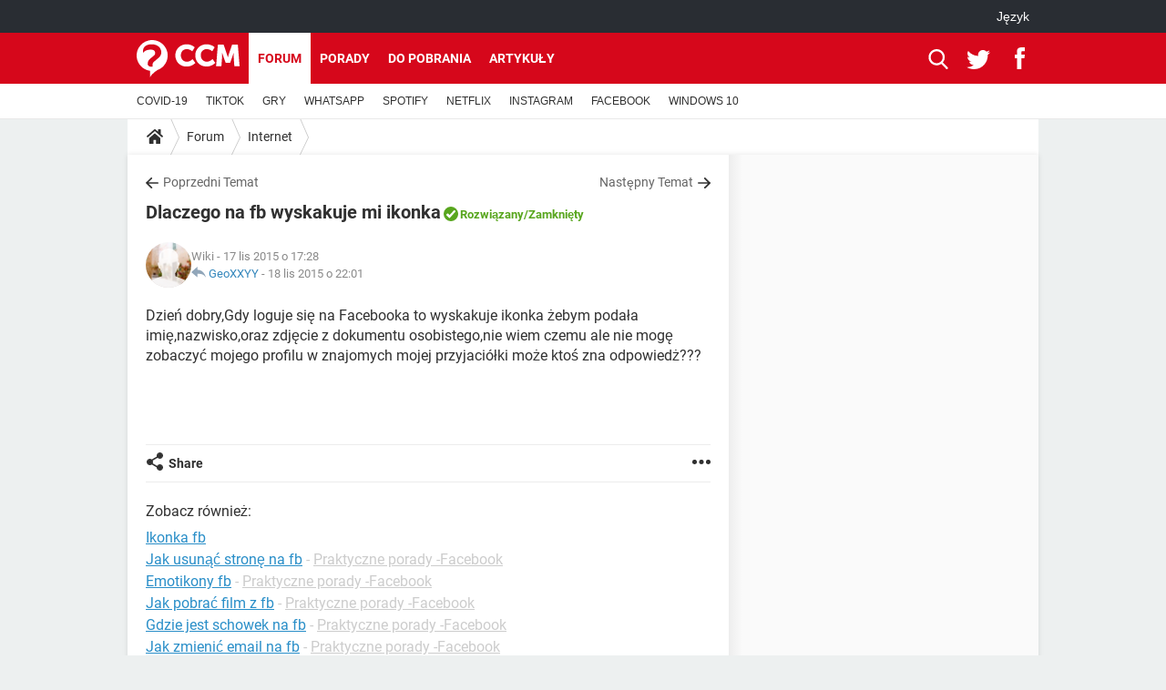

--- FILE ---
content_type: text/html; charset=UTF-8
request_url: https://pl.ccm.net/forum/affich-13837-dlaczego-na-fb-wyskakuje-mi-ikonka
body_size: 17470
content:

<!--Akamai-ESI:PAGE:setreftime=1768948194/--><!DOCTYPE html>
<!--[if IE 8 ]> <html lang="pl" dir="ltr" class="no-js ie8 lt-ie9 oldie"> <![endif]-->
<!--[if IE 9 ]> <html lang="pl" dir="ltr" class="no-js ie9"> <![endif]-->
<!--[if gt IE 9]><!--> <html lang="pl" dir="ltr"> <!--<![endif]-->

<head prefix="og: http://ogp.me/ns# fb: http://ogp.me/ns/fb#">
    <meta charset="utf-8">
    <meta http-equiv="X-UA-Compatible" content="IE=edge,chrome=1">
    <meta name="viewport" content="width=device-width, initial-scale=1.0" />

    <style>
        :root {
            --for-color-primary: #D6071B;
            --for-color-primary--lighten: #f7192e;
            --for-color-primary--darken: #a50515;
        }
    </style>
    
    <title>Dlaczego na fb wyskakuje mi ikonka [Rozwi&#261;zany] - Internet</title>

<script>
    var dataLayer = [{"appConfig":{"subContainers":["GTM-PFM9M3R"]},"tagName1":"post-avec-ds-simili","site":"pl.ccm.net","environnement":"production","pageType/screenType":"classique","sessionType":"nonConnectee","userStatus":"Anonyme","forumTheme":"Internet","QuestionRepondue":"oui","QuestionResolue":"oui","NbReponses":2,"idArticle":13837,"idAuthor":0,"DateFinDiscussion":"18-11-2015","DateDebutDiscussion":"17-11-2015","level1":"forum","level2":"Internet","application":"forum","pageCategory":"Sujet Forum","theme":"Internet","country":"US","asnum":"16509"}];

            !function(e){"use strict";var t,n,o,r=function(){},s=Object.getOwnPropertyNames(window.console).reduce((function(e,t){return"function"==typeof console[t]&&(e[t]=r),e}),{}),a=function(){return s},i=e.console;if("object"==typeof e.JSON&&"function"==typeof e.JSON.parse&&"object"==typeof e.console&&"function"==typeof Object.keys){var c={available:["others.catch","others.show"],broadcasted:[]},u={available:["others.catch","others.show"]},d=(t=/^\s+(.*)\s+$/g,n=function(e){return Math.pow(9,e)},o=function(e){return parseInt((e.charCodeAt()<<9)%242)},{get:function(e){e=e.replace(t,"$1");for(var r=[0,0,0],s=0,a=0;s<e.length;s++)a=parseInt(s/r.length),r[s%3]+=parseInt(o(e[s])/n(a));for(s=0;s<r.length;s++)r[s]>255&&(r[s]=255);return r},toRGB:function(e){return"rgb("+e.join(",")+")"},visible:function(e){return e[0]>220||e[1]>220||e[2]>220?[0,0,0]:[255,255,255]}});e.getConsole=function(e){if("string"!=typeof e)throw"getConsole need a tag name (string)";var t=e.split(".");if(function(e){var t,n=e.split(".")[0];-1===c.available.indexOf(n)&&(c.available.push(n),(t=document.createEvent("CustomEvent")).initCustomEvent("getConsole.tag.available",0,0,n),document.dispatchEvent(t)),-1===u.available.indexOf(e)&&(u.available.push(e),(t=document.createEvent("CustomEvent")).initCustomEvent("getConsole.fulltag.available",0,0,n),document.dispatchEvent(t))}(e=t[0]),-1!==c.broadcasted.indexOf(e)){var n=function(e){var t=[],n=[];return e.forEach((function(e){t.push("%c "+e.name+" "),n.push("background-color:"+e.bgColor+";color:"+e.color+";border-radius:2px;")})),[t.join("")].concat(n)}(t.map((function(e){var t=d.get(e);return{name:e,color:d.toRGB(d.visible(t)),bgColor:d.toRGB(t)}}))),o=["log","warn","error","info","group","groupCollapsed","groupEnd"].reduce(((e,t)=>(e[t]=n.reduce(((e,t)=>e.bind(window.console,t)),window.console[t]),e)),{});return Object.keys(i).forEach((function(e){void 0===o[e]&&(o[e]=i[e])})),o}return a()},e.getConsole.tags=c,c.broadcasted=function(){try{var e=localStorage.getItem("getConsole");e=null===e?[]:JSON.parse(e)}catch(t){e=[]}return e}(),-1!==c.broadcasted.indexOf("others.catch")&&(e.console=e.getConsole("others.show"))}else e.getConsole=a}(window),logger={_buffer:[],log:function(){"use strict";this._buffer.push(arguments)}},function(e){"use strict";var t={domains:["hpphmfubhnbobhfs","bnb{po.betztufn","beoyt","epvcmfdmjdl","hpphmftzoejdbujpo","wjefptufq","s77ofu","ufbet","vosvmznfejb","tnbsubetfswfs","tljnsftpvsdft","{fcftupg","uumce","hpphmfbqjt","wjefpqmb{b","hpphmfbetfswjdft","fggfdujwfnfbtvsf","pvucsbjo","ubcppmb"],classes:"ufyuBe!BeCpy!qvc`411y361!qvc`411y361n!qvc`839y:1!ufyu.be!ufyuBe!Mjhbuvt!ufyu`be!ufyu`bet!ufyu.bet!ufyu.be.mjolt",event:{category:"pbt`mpbefe",action:"gbjm"}},n=e.getConsole("inObs"),o=0,r={},s=function(e,t){return t=t||1,e.split("").map((function(e){return String.fromCharCode(e.charCodeAt()+t)})).join("")},a=[];e.integrityObserver={state:{net:null,dom:null,perf:null},corrupted:0,listen:function(e){this.corrupted?e(this.state):a.push(e)},sendToListeners:function(){a.forEach(function(e){e(this.state)}.bind(this))},reportCorruption:function(){var e=function(){"undefined"!=typeof ga?ga("send",{hitType:"event",eventCategory:s(t.event.category,-1),eventAction:s(t.event.action,-1),nonInteraction:1}):setTimeout(e,100)};e()},reportListCorruption:function(){var e,t=[];for(e in this.state)this.state[e]&&t.push(e);t.length>0&&((new Image).src="https://lists.ccmbg.com/st?t="+encodeURIComponent(t.join(","))+"&d="+window.location.host.split(/\./).slice(0,-1).join("."))},reportChange:function(){this.sendToListeners(),this.reportCorruption()},init:function(){var e=function(e){return function(t){this.state[e]=t,t&&(!this.corrupted&&this.reportChange(),this.corrupted=1)}.bind(this)};!function(e){if("undefined"!=typeof MutationObserver){var n=document.createElement("div"),o=document.getElementsByTagName("html")[0],r={},a={childList:1,attributes:1,characterData:1,subtree:1},i=0,c=new MutationObserver((function(t){t.forEach((function(t){"style"===t.attributeName&&(c.disconnect(),"none"===t.target.style.display&&!e.called&&(e.called=1)&&e.call(r,1))}))})),u=new MutationObserver((function(t){t.forEach((function(t){try{if("childList"===t.type&&"HTML"===t.target.nodeName&&t.addedNodes.length&&"BODY"===t.addedNodes[0].nodeName&&!i){i=1,t.addedNodes[0].appendChild(n);var o=getComputedStyle(n);if(r=t.addedNodes[0],u.disconnect(),/Trident/.test(navigator.userAgent))return void setTimeout((function(){!e.called&&(e.called=1)&&e.call(r,0)}),50);setTimeout((function(){t.addedNodes[0].removeChild(n)}),60),c.disconnect(),e.call(t.addedNodes[0],"none"===o.getPropertyValue("display")||/url\("about:abp/.test(o.getPropertyValue("-moz-binding")))}}catch(e){}}))}));n.className=s(t.classes,-1),n.style.display="block",u.observe(o,a),c.observe(n,a)}else e.call(0,0)}(e.call(this,"dom")),function(e,a){if("undefined"!=typeof MutationObserver&&void 0!==URL.prototype){var i=document.getElementsByTagName("html")[0],c=0,u=new MutationObserver((function(i){i.forEach((function(i){try{var d,l,f,p="",g=new Date,h=function(){};if("childList"===i.type&&i.addedNodes.length&&void 0!==(d=i.addedNodes[0]).src&&("SCRIPT"===(p=d.nodeName)||"IFRAME"===p)){try{l=new URL(d.src),f=l&&l.host?l.host.split(/\./).slice(-2).shift():null}catch(e){}h=i.addedNodes[0].onerror,i.addedNodes[0].onerror=function(){try{n.warn("Missing script",d.src),!c&&f&&-1!==t.domains.indexOf(s(f))&&(new Date).getTime()-g.getTime()<1500&&(n.warn("Integrity violation on ",d.src," not observing anymore !"),u.disconnect(),c=1,e(1)),"function"==typeof h&&h.apply(this,Array.prototype.slice.call(arguments))}catch(e){}},"function"==typeof performance.getEntriesByType&&o<2&&"SCRIPT"===p&&-1!==t.domains.indexOf(s(f))&&(void 0===r[f]||"hpphmfubhnbobhfs"===s(f))&&(r[f]=1,i.addedNodes[0].addEventListener("load",(function(){-1===performance.getEntriesByType("resource").map((function(e){return e.name})).indexOf(d.src)&&2==++o&&(u.disconnect(),a(1))})))}}catch(e){}}))}));u.observe(i,{childList:1,attributes:1,characterData:1,subtree:1})}else e.call(0,0)}(e.call(this,"net"),e.call(this,"perf")),window.addEventListener("load",function(){this.reportListCorruption()}.bind(this))}},"function"==typeof Object.bind&&e.integrityObserver.init()}(window),function(e,t,n,o){"use strict";void 0===e._gtm&&(e._gtm={events:{on:[],ready:[],readyAll:[],trigger:function(e){this._trigger.push(e)},_trigger:[]},versions:{},onReady:[]}),void 0===e._gtm.versions&&(e._gtm.versions={}),e._gtm.versions.staticheader=1,e._gtm.state="loading";var r=dataLayer[0].appConfig,s=["GTM-N4SNZN"],a=r.subContainers||[],i=e.getConsole("GTM").log,c=function(e){if(void 0!==t.dispatchEvent){var n=null;"function"==typeof Event?n=new Event(e):(n=t.createEvent("Event")).initEvent(e,0,0),t.dispatchEvent(n)}},u=function(){u.state++,u.state===s.length&&(e._gtm.state="loaded",c("gtm.loaded"))},d=function(){e._gtm.state="error",c("gtm.error"),l.clearWorkspacesInfo(this)};u.state=0,s=s.concat(a),i("Loading sub containers:",a);var l={infoKey:"ccm_gtm_workspaces",workspacesInfo:{},fetchWorkspacesInfo:function(){try{this.workspacesInfo=this.getInfoFromQuerystring()||this.getInfoFromCookie()||{}}catch(e){console.error("Cannot get workspaces info.",e)}},parseWorkspacesInfo:function(e){for(var t={},n=e.split("|"),o=0;o<n.length;o++){var r=n[o].split("::");3===r.length&&(t[r[0]]={container:r[0],workspace:r[1],auth:r[2]})}return t},removeInfoFromQuerystring:function(){if(""===e.location.search)return"";for(var t=e.location.search.substring(1).split("&"),n=[],o=0;o<t.length;o++){t[o].split("=")[0]!==this.infoKey&&n.push(t[o])}return"?"+n.join("&")},generatePreviewQuery:function(e){try{var t=this.workspacesInfo[e];return t?(i("["+t.container+'] loading custom workspace "'+t.workspace+'"'),dataLayer[0].appConfig.previewWorkspaces=dataLayer[0].appConfig.previewWorkspaces||[],dataLayer[0].appConfig.previewWorkspaces.push(t),"&gtm_auth="+t.auth+"&gtm_preview="+t.workspace+"&gtm_cookies_win=x"):""}catch(t){return console.error('Cannot generate preview query for container "'+e+'"',t),""}},getInfoFromQuerystring:function(){for(var t=(e.location.search||"").substring(1).split("&"),n=0;n<t.length;n++){var o=t[n].split("=");if(decodeURIComponent(o[0])===this.infoKey)return this.parseWorkspacesInfo(decodeURIComponent(o[1]))}return null},getInfoFromCookie:function(){try{var t=e.document.cookie.match("(^|;) ?"+this.infoKey+"=([^;]*)(;|$)");if(t)return this.parseWorkspacesInfo(decodeURIComponent(t[2]))}catch(e){}return null},clearWorkspacesInfo:function(t){try{var n=t.getAttribute("data-id");if(this.workspacesInfo[n]){i('Cannot load container "'+n+'". Clearing cookie and querystring param...');var o=e.location.hostname.split("."),r=o.length;o=r>2&&"br"===o[r-1]&&"com"===o[r-2]?o.slice(-3).join("."):o.slice(-2).join("."),document.cookie=this.infoKey+"=; domain= "+o+"; path=/; expires=Thu, 01 Jan 1970 00:00:01 GMT;";var s=this.removeInfoFromQuerystring();e.location.search=s}}catch(e){console.error("Cannot clear workspaces info.",e)}}};l.fetchWorkspacesInfo();for(var f=0,p=s.length;f<p;++f){e[o]=e[o]||[],e[o].push({"gtm.start":(new Date).getTime(),event:"gtm.js"});var g=l.generatePreviewQuery(s[f]),h=t.getElementsByTagName(n)[0],m=t.createElement(n);m.async=1,m.onload=u,m.onerror=d,m.setAttribute("data-id",s[f]),m.src="https://www.googletagmanager.com/gtm.js?id="+s[f]+g,h.parentNode.insertBefore(m,h)}}(window,document,"script","dataLayer"),OAS_AD_BUFFER=[],OAS_AD=function(){OAS_AD_BUFFER.push(Array.prototype.slice.call(arguments))},function(e){"use strict";function t(t){t instanceof ErrorEvent&&e._gtm.errors.push({message:t.message,stack:t.error?t.error.stack:void 0,name:t.error?t.error.name:void 0,filename:t.filename,line:t.lineno,column:t.colno})}function n(t){t.reason instanceof Error?e._gtm.errors.push({message:t.reason.message,stack:t.reason.stack,name:t.reason.name,promise:1,filename:t.reason.filename,line:t.reason.lineno,column:t.reason.colno}):e._gtm.errors.push({message:t.reason,promise:1})}e._gtm=e._gtm||{},e._gtm.errors=[],e._gtm.errors.types=[],e._gtm.errors.types.push({type:"error",callback:t}),e.addEventListener("error",t),e._gtm.errors.types.push({type:"unhandledrejection",callback:n}),e.addEventListener("unhandledrejection",n)}(window);    

    dataLayer.push({"event":"app.config","appConfig":{"asl":{"sitepage":"\/forum","keywords":["parallaxeinfeed","internet","forum-13837","forum"]}}});
</script>


    <meta name="description" content="Najlepsza odpowiedź: Witaj Twoje konto mogło zostać zablokowane. Tak się dzieje, np, jeśli korzystasz z FB pod fałszywym imieniem i nazwiskiem i np ktoś powiadamia Facebooka, że tak jest, to wtedy z reguły blokują konto, no i trzeba udowodnić, że..." />
    <meta name="theme-color" content="#d51827" />
    <meta name="msapplication-TileColor" content="#d51827" />
    <meta name="msapplication-TileImage" content="https://astatic.ccmbg.com/www.commentcamarche.net_i18n/_skin/favicon/mstile-144x144.png" />
    <meta name="msapplication-config" content="https://astatic.ccmbg.com/www.commentcamarche.net_i18n/_skin/favicon/browserconfig.xml" />
    <meta name="twitter:card" content="summary_large_image" />
    <meta name="twitter:title" content="Dlaczego na fb wyskakuje mi ikonka" />
    <meta name="twitter:image" content="https://astatic.ccmbg.com/www.commentcamarche.net_i18n/_skin/favicon/og-image-1200x630.png" />
    <meta name="referrer" content="always" />
    <meta name="googlebot" content="snippet,archive" />
    <meta name="robots" content="index, follow,max-snippet:-1, max-image-preview:large, max-video-preview:15" />
    <meta property="og:title" content="Dlaczego na fb wyskakuje mi ikonka"/>
    <meta property="og:type" content="website"/>
    <meta property="og:url" content="https://pl.ccm.net/forum/affich-13837-dlaczego-na-fb-wyskakuje-mi-ikonka"/>
    <meta property="og:image" content="https://astatic.ccmbg.com/www.commentcamarche.net_i18n/_skin/favicon/og-image-1200x630.png"/>
    <meta property="twitter:url" content="https://pl.ccm.net/forum/affich-13837-dlaczego-na-fb-wyskakuje-mi-ikonka"/>
    <meta property="og:site_name" content="CCM"/>
    <meta http-equiv="Content-Language" content="pl"/>
    <meta property="atm" content="aHR0cHM6Ly9wbC5jY20ubmV0L2ZvcnVtL2FmZmljaC0xMzgzNy1kbGFjemVnby1uYS1mYi13eXNrYWt1amUtbWktaWtvbmth" />
    <link rel="canonical" href="https://pl.ccm.net/forum/affich-13837-dlaczego-na-fb-wyskakuje-mi-ikonka" />
    
    <link rel="icon" href="https://astatic.ccmbg.com/www.commentcamarche.net_i18n/_skin/favicon/favicon-32x32.png" sizes="32x32" type="image/png" />
    <link rel="icon" href="https://astatic.ccmbg.com/www.commentcamarche.net_i18n/_skin/favicon/favicon-16x16.png" sizes="16x16" type="image/png" />
    <link rel="icon" href="https://astatic.ccmbg.com/www.commentcamarche.net_i18n/_skin/favicon/android-chrome-192x192.png" sizes="192x192" type="image/png" />
    <link rel="apple-touch-icon" href="https://astatic.ccmbg.com/www.commentcamarche.net_i18n/_skin/favicon/apple-touch-icon-57x57.png" sizes="57x57" />
    <link rel="apple-touch-icon" href="https://astatic.ccmbg.com/www.commentcamarche.net_i18n/_skin/favicon/apple-touch-icon-60x60.png" sizes="60x60" />
    <link rel="apple-touch-icon" href="https://astatic.ccmbg.com/www.commentcamarche.net_i18n/_skin/favicon/apple-touch-icon-72x72.png" sizes="72x72" />
    <link rel="apple-touch-icon" href="https://astatic.ccmbg.com/www.commentcamarche.net_i18n/_skin/favicon/apple-touch-icon-76x76.png" sizes="76x76" />
    <link rel="apple-touch-icon" href="https://astatic.ccmbg.com/www.commentcamarche.net_i18n/_skin/favicon/apple-touch-icon-114x114.png" sizes="114x114" />
    <link rel="apple-touch-icon" href="https://astatic.ccmbg.com/www.commentcamarche.net_i18n/_skin/favicon/apple-touch-icon-120x120.png" sizes="120x120" />
    <link rel="apple-touch-icon" href="https://astatic.ccmbg.com/www.commentcamarche.net_i18n/_skin/favicon/apple-touch-icon-144x144.png" sizes="144x144" />
    <link rel="apple-touch-icon" href="https://astatic.ccmbg.com/www.commentcamarche.net_i18n/_skin/favicon/apple-touch-icon-152x152.png" sizes="152x152" />
    <link rel="apple-touch-icon" href="https://astatic.ccmbg.com/www.commentcamarche.net_i18n/_skin/favicon/apple-touch-icon-180x180.png" sizes="180x180" />
    <link rel="preload" href="https://astatic.ccmbg.com/ccmcms_commentcamarche/dist/external/fonts/Roboto-Gfonts-Regular.woff2" crossorigin as="font" />
    <link rel="preload" href="https://astatic.ccmbg.com/ccmcms_commentcamarche/dist/external/fonts/Roboto-Gfonts-Bold.woff2" crossorigin as="font" />
        <link rel="manifest" href="https://astatic.ccmbg.com/www.commentcamarche.net_i18n/_skin/favicon/manifest.json"  />
    <link rel="mask-icon" href="https://astatic.ccmbg.com/www.commentcamarche.net_i18n/_skin/favicon/safari-pinned-tab.svg" color="#d51827" />
    
<link rel="stylesheet" media="all" href="https://astatic.ccmbg.com/www.commentcamarche.net_i18n/dist/app/css/chunks/site_ht_inter.04bf4568b32fe3dbd824.css" /><link rel="stylesheet" media="all" href="https://astatic.ccmbg.com/www.commentcamarche.net_i18n/dist/app/css/chunks/skin_forum.ca3f284e66398a9dd082.css" />

<script type="application/ld+json">{"@context":"https://schema.org","@type":"WebPage","breadcrumb":{"@type":"BreadcrumbList","itemListElement":[{"@type":"ListItem","position":1,"name":"Strona główna","item":"https://pl.ccm.net/"},{"@type":"ListItem","position":2,"name":"Forum","item":"https://pl.ccm.net/forum/"},{"@type":"ListItem","position":3,"name":"Internet","item":"https://pl.ccm.net/forum/internet-7"}]},"name":"Dlaczego na fb wyskakuje mi ikonka [Rozwi&amp;#261;zany] - Internet","url":"https://pl.ccm.net/forum/affich-13837-dlaczego-na-fb-wyskakuje-mi-ikonka"}</script>
    </head>

<body class="flex-layout ">
    <div class="jOverlay overlay"></div>
    <a name="top"></a>
    
    <div id="ctn_x02"><div id="ba_x02" class="ba x02"><script>OAS_AD("x02");</script></div></div>
    <div id="tt" style="display:none">
        <div id="tttop"></div>
        <div id="ttcont"></div>
        <div id="ttbot"></div>
    </div>
    <span class="tooltips" style="display:none" id="ntt"><span id="nttcont"></span><span class="arrowDown"></span></span>

    <div id="oasLayout" class="layout--flexbox">

        <img src="https://akm-static.ccmbg.com/a/aHR0cDovL3BsLmNjbS5uZXQvZm9ydW0vYWZmaWNoLTEzODM3LWRsYWN6ZWdvLW5hLWZiLXd5c2tha3VqZS1taS1pa29ua2E=/alpha.png" style="position: absolute;"><header class="ccm_header--rwd jHeader" data-cookie-prefix="">
    <div class="ccm_header__top">
      <div class="layout">
        <span data-target="jMenuBox" class="jDropBtn jDropMenuBtn ccm_header__click_trigger">
          <span>Menu</span>
          <svg viewBox="0 0 440.307 440.307" class="svg_icon svg_icon--cross">
              <g fill="#fff" class="svg_icon_g">
                  <polygon points="440.307,58.583 381.723,0 220.153,161.57 58.584,0 0,58.583 161.569,220.153 0,381.723 58.584,440.307    220.153,278.736 381.723,440.307 440.307,381.723 278.736,220.153"/>
              </g>
          </svg>
        </span>
          <a href="https://pl.ccm.net/" class="app_logo">
              <img width="113" height="41" class="ccmcss_rwd_header__logo" src="https://astatic.ccmbg.com/www.commentcamarche.net_i18n/_skin/_common/img/logo_ccm.svg?19" alt="CCM">
          </a>
          <nav id="jMainNav" class="ccm_header__nav jDropBox jMenuBox" role="navigation">
            <ul id="mmenu_ul_id">
                <li class="ccm_ico_home">
                <a href="https://pl.ccm.net/">
                    <span>Strona główna</span>
                </a>
                <button class="app_nav__sub--collapse jNavSubCollapse app_nav__sub--collapse--plus">
                    <span></span>
                </button>
                <div class="ccm_submenu">
                    <ul>
                                                    <li>
                                <a href="https://pl.ccm.net/faq/s/youtube">
                                    YOUTUBE                                </a>
                            </li>
                                                    <li>
                                <a href="https://pl.ccm.net/faq/s/tiktok">
                                    TIKTOK                                </a>
                            </li>
                                                    <li>
                                <a href="https://pl.ccm.net/faq/gry-127">
                                    GRY                                </a>
                            </li>
                                                    <li>
                                <a href="https://pl.ccm.net/faq/whatsapp-325">
                                    WHATSAPP                                </a>
                            </li>
                                                    <li>
                                <a href=" https://pl.ccm.net/faq/spotify-347">
                                    SPOTIFY                                </a>
                            </li>
                                                    <li>
                                <a href="https://pl.ccm.net/faq/netflix-357">
                                    NETFLIX                                </a>
                            </li>
                                                    <li>
                                <a href=" https://pl.ccm.net/faq/instagram-322">
                                    INSTAGRAM                                </a>
                            </li>
                                                    <li>
                                <a href="https://pl.ccm.net/faq/facebook-303">
                                    FACEBOOK                                </a>
                            </li>
                                                    <li>
                                <a href="https://pl.ccm.net/faq/windows-10-328">
                                    WINDOWS 10                                </a>
                            </li>
                                            </ul>
                </div>
            </li>
                    <li>
                <a href="/faq/">Porady</a>
                <button class="app_nav__sub--collapse jNavSubCollapse app_nav__sub--collapse--plus">
                    <span></span>
                </button>
                <div class="ccm_submenu">
                    <ul>
                                                    <li>
                                <a href="https://pl.ccm.net/faq/s/PlayStation">
                                    PlayStation                                </a>
                            </li>
                                                    <li>
                                <a href="https://pl.ccm.net/faq/s/tiktok">
                                    TIKTOK                                </a>
                            </li>
                                                    <li>
                                <a href="https://pl.ccm.net/faq/gry-127">
                                    GRY                                </a>
                            </li>
                                                    <li>
                                <a href="https://pl.ccm.net/faq/whatsapp-325">
                                    WHATSAPP                                </a>
                            </li>
                                                    <li>
                                <a href=" https://pl.ccm.net/faq/spotify-347">
                                    SPOTIFY                                </a>
                            </li>
                                                    <li>
                                <a href="https://pl.ccm.net/faq/netflix-357">
                                    NETFLIX                                </a>
                            </li>
                                                    <li>
                                <a href=" https://pl.ccm.net/faq/instagram-322">
                                    INSTAGRAM                                </a>
                            </li>
                                                    <li>
                                <a href="https://pl.ccm.net/faq/facebook-303">
                                    FACEBOOK                                </a>
                            </li>
                                                    <li>
                                <a href="https://pl.ccm.net/faq/windows-10-328">
                                    WINDOWS 10                                </a>
                            </li>
                                            </ul>
                </div>
            </li>
                        <li>
                <a href="/download/">Do pobrania</a>
                <button class="app_nav__sub--collapse jNavSubCollapse app_nav__sub--collapse--plus">
                    <span></span>
                </button>
                <div class="ccm_submenu">
                    <ul>
                                                    <li>
                                <a href="https://pl.ccm.net/download/s/android">
                                    ANDROID                                </a>
                            </li>
                                                    <li>
                                <a href="https://pl.ccm.net/faq/s/tiktok">
                                    TIKTOK                                </a>
                            </li>
                                                    <li>
                                <a href="https://pl.ccm.net/faq/gry-127">
                                    GRY                                </a>
                            </li>
                                                    <li>
                                <a href="https:pl.ccm.net/faq/whatsapp-325">
                                    WHATSAPP                                </a>
                            </li>
                                                    <li>
                                <a href="https://pl.ccm.net/download/s/ios">
                                    IOS                                </a>
                            </li>
                                                    <li>
                                <a href="https://pl.ccm.net/faq/netflix-357">
                                    NETFLIX                                </a>
                            </li>
                                                    <li>
                                <a href=" https://pl.ccm.net/faq/instagram-322">
                                    INSTAGRAM                                </a>
                            </li>
                                                    <li>
                                <a href="https://pl.ccm.net/faq/facebook-303">
                                    FACEBOOK                                </a>
                            </li>
                                                    <li>
                                <a href="https://pl.ccm.net/faq/windows-10-328">
                                    WINDOWS 10                                </a>
                            </li>
                                            </ul>
                </div>
            </li>
                        <li>
                <a href="/forum/">Forum</a>
                <button class="app_nav__sub--collapse jNavSubCollapse app_nav__sub--collapse--plus">
                    <span></span>
                </button>
                <div class="ccm_submenu">
                    <ul>
                                                    <li>
                                <a href="https://pl.ccm.net/faq/s/COVID">
                                    COVID-19                                </a>
                            </li>
                                                    <li>
                                <a href="https://pl.ccm.net/faq/s/tiktok">
                                    TIKTOK                                </a>
                            </li>
                                                    <li>
                                <a href="https://pl.ccm.net/faq/gry-127">
                                    GRY                                </a>
                            </li>
                                                    <li>
                                <a href="https://pl.ccm.net/faq/whatsapp-325">
                                    WHATSAPP                                </a>
                            </li>
                                                    <li>
                                <a href=" https://pl.ccm.net/faq/spotify-347">
                                    SPOTIFY                                </a>
                            </li>
                                                    <li>
                                <a href="https://pl.ccm.net/faq/netflix-357">
                                    NETFLIX                                </a>
                            </li>
                                                    <li>
                                <a href=" https://pl.ccm.net/faq/instagram-322">
                                    INSTAGRAM                                </a>
                            </li>
                                                    <li>
                                <a href="https://pl.ccm.net/faq/facebook-303">
                                    FACEBOOK                                </a>
                            </li>
                                                    <li>
                                <a href="https://pl.ccm.net/faq/windows-10-328">
                                    WINDOWS 10                                </a>
                            </li>
                                            </ul>
                </div>
            </li>
                        <li>
                <a href="/contents/">Artykuły</a>
                <button class="app_nav__sub--collapse jNavSubCollapse app_nav__sub--collapse--plus">
                    <span></span>
                </button>
                <div class="ccm_submenu">
                    <ul>
                                                    <li>
                                <a href="https://pl.ccm.net/faq/s/COVID">
                                    COVID-19                                </a>
                            </li>
                                                    <li>
                                <a href="https://pl.ccm.net/faq/s/tiktok">
                                    TIKTOK                                </a>
                            </li>
                                                    <li>
                                <a href="https://pl.ccm.net/faq/gry-127">
                                    GRY                                </a>
                            </li>
                                                    <li>
                                <a href="https://pl.ccm.net/faq/whatsapp-325">
                                    WHATSAPP                                </a>
                            </li>
                                                    <li>
                                <a href=" https://pl.ccm.net/faq/spotify-347">
                                    SPOTIFY                                </a>
                            </li>
                                                    <li>
                                <a href="https://pl.ccm.net/faq/netflix-357">
                                    NETFLIX                                </a>
                            </li>
                                                    <li>
                                <a href=" https://pl.ccm.net/faq/instagram-322">
                                    INSTAGRAM                                </a>
                            </li>
                                                    <li>
                                <a href="https://pl.ccm.net/faq/facebook-303">
                                    FACEBOOK                                </a>
                            </li>
                                                    <li>
                                <a href="https://pl.ccm.net/faq/windows-10-328">
                                    WINDOWS 10                                </a>
                            </li>
                                            </ul>
                </div>
            </li>
            </ul>
              <p>
                <a href="https://pl.ccm.net/forum/new" class="ico--new btn--size-xl btn--size-full btn--bg-channel" id="create_new_question">Zadaj pytanie</a>
              </p>
          </nav>
          <div class="ccm_header__right">
            <ul>
                <li class="ccm_header__btn_search">
                  <a href="javascript:void(0)" data-target="jSearchBox" class="jDropBtn">
                    <svg viewBox="-281 404.9 32 32" class="svg_icon svg_icon--search"><path class="svg_icon_g" d="M-280 432.1c-1.2 1.1-1.3 2.9-.2 4s2.9 1 4-.2l6.4-7.6c.7-.8 1-1.6 1-2.3 2.1 1.8 4.8 2.9 7.8 2.9 6.6 0 12-5.4 12-12s-5.4-12-12-12-12 5.4-12 12c0 3 1.1 5.7 2.9 7.8-.7 0-1.5.3-2.3 1l-7.6 6.4zm11-15.2c0-4.4 3.6-8 8-8s8 3.6 8 8-3.6 8-8 8-8-3.6-8-8z"></path></svg>
                  </a>
                </li>
            </ul>
        </div>
      </div>

    </div>

    <div class="ccm_header__search jDropBox jSearchBox">
        <form action="https://pl.ccm.net/search/index" method="get" id="jContentSearchForm" role="search">
            <fieldset>
                <legend>Szukaj</legend>
                <input placeholder="Szukaj" name="q" value="" type="search">
                <button type="submit" class="ccm_ico--search"></button>
            </fieldset>
        </form>
        <div class="jDropBoxOverlay ccm_header__overlay"></div>
    </div>

    <div class="ccm_header__login jDropBox jLoginBox">
    <div class="ccm_header__overlay jDropBoxOverlay"></div>
  </div>
</header>

<header role="banner" class="ccm_header">
    <div class="ccm_top_bar">
    <div class="layout">
                    <div role="main" class="layout_main">
                <ul class="ccmNetwork">
                                    <li class="selected" style="visibility:hidden">
                        <a href="/">
                            High-tech                        </a>
                    </li>
                                    </ul>
            </div>
                    <div class="layout_right"><ul class="ccm_top_nav">
    <li id="language" class="ccm_usermenu_language">
        <a href="javascript:void(0);" class="ccm_usermenu_language__btn">J&#281;zyk</a>

        <div class="ccm_box_hover">
            <ul>
                                    <li>
                        <a href="https://de.ccm.net"
                           lang="de">Deutsch</a>
                    </li>
                                    <li>
                        <a href="https://br.ccm.net"
                           lang="pt">Português</a>
                    </li>
                                    <li>
                        <a href="https://id.ccm.net"
                           lang="id">Bahasa Indonesia</a>
                    </li>
                                    <li>
                        <a href="https://it.ccm.net"
                           lang="it">Italiano</a>
                    </li>
                                    <li>
                        <a href="https://ru.ccm.net"
                           lang="ru">Русский</a>
                    </li>
                                    <li>
                        <a href="https://pl.ccm.net"
                           lang="pl">Polski</a>
                    </li>
                                    <li>
                        <a href="https://nl.ccm.net"
                           lang="nl">Nederlands</a>
                    </li>
                                    <li>
                        <a href="https://in.ccm.net"
                           lang="hi">हिंदी</a>
                    </li>
                            </ul>
        </div>
    </li>
</ul>
</div>
    </div>
</div>
    <div class="ccm_middle_bar">
        <div class="layout">
            <div class="ccm_logo_ccm">
                <a href="https://pl.ccm.net/" title="CCM">
                    <img width="113" height="41"
                         src="https://astatic.ccmbg.com/www.commentcamarche.net_i18n/_skin/_common/img/logo_ccm.svg?19"
                         alt="CCM"
                    />
                </a>
            </div>
            <div class="ccm_social_header">
                <a id="jSearchBt" href="javascript:void(0)" class="ccm_ico--search"></a>

                                     <a href="https://www.twitter.com/ccm_polska" target="_blank" rel="noopener noreferrer" class="ccm_ico--twitter ccm_social_header__tw">
                         <img src="https://astatic.ccmbg.com/www.commentcamarche.net_i18n/_skin/_common/img/shim.gif"
                              alt="CCM / Twitter"
                              title="CCM / Twitter"
                              width="1"
                              height="1" />
                     </a>
                
                                    <a href="https://www.facebook.com/pl.ccm.net" target="_blank" rel="noopener noreferrer" class="ccm_ico--facebook ccm_social_header__fb">
                        <img src="https://astatic.ccmbg.com/www.commentcamarche.net_i18n/_skin/_common/img/shim.gif"
                             alt="CCM / Facebook"
                             title="CCM / Facebook"
                             width="1"
                             height="1" />
                    </a>
                
                
                
                <div id="jSearchForm" class="ccm_header_form">
                     <form action="https://pl.ccm.net/search/index"
                           method="get" class="headerFooter" data-inputupdate="true">
                         <fieldset>
                             <legend>Szukaj</legend>
                             <input type="text"
                                    placeholder="Szukaj"
                                    class="ccm_search"
                                    name="q"
                                    id="searchform_input"
                                                              >
                             <input type="hidden" value="0" name="already_focused" id="searchform_focused">
                             <input type="submit" value="OK" class="ccm_submit">
                         </fieldset>
                     </form>
                </div><!-- /ccm_header_form -->
            </div>
            <nav id="ccm_nav" role="navigation">
               <div id="ccm_scroller">
                   <div class="layout_ct">

                       <ul id="mmenu_ul_id">
        <li class="ccm_ico_home">
        <a href="https://pl.ccm.net/">
            <span>Strona g&#322;&oacute;wna</span>
        </a>
        <div class="ccm_submenu">
                    </div>
    </li>
        <li class="selected current">
        <a href="/forum/">Forum        </a>
            </li>
            <li>
        <a href="/faq/">Porady        </a>
            </li>
            <li>
        <a href="/download/">Do pobrania        </a>
            </li>
            <li>
        <a href="/contents/">Artykuły        </a>
            </li>
        </ul>
                    </div>
               </div>
                                  <div class="ccm_submenu" style="display: block">
                       <ul>
                                                          <li><a href="https://pl.ccm.net/faq/s/COVID">COVID-19</a></li>
                                                              <li><a href="https://pl.ccm.net/faq/s/tiktok">TIKTOK</a></li>
                                                              <li><a href="https://pl.ccm.net/faq/gry-127">GRY</a></li>
                                                              <li><a href="https://pl.ccm.net/faq/whatsapp-325">WHATSAPP</a></li>
                                                              <li><a href=" https://pl.ccm.net/faq/spotify-347">SPOTIFY</a></li>
                                                              <li><a href="https://pl.ccm.net/faq/netflix-357">NETFLIX</a></li>
                                                              <li><a href=" https://pl.ccm.net/faq/instagram-322">INSTAGRAM</a></li>
                                                              <li><a href="https://pl.ccm.net/faq/facebook-303">FACEBOOK</a></li>
                                                              <li><a href="https://pl.ccm.net/faq/windows-10-328">WINDOWS 10</a></li>
                                                      </ul>
                   </div>
                          </nav>
       </div>
   </div><!-- /ccm_middle_bar -->
</header>


        
                    <div class="app_layout_header">
                <div class="ccmcss_oas_top" data-adstrad="Reklamy">
                    
    <div id="ctn_top"><div id="ba_top" class="ba top"><script>OAS_AD("Top");</script></div></div>
                </div>

            </div>
        
        <div class="app_layout">

            <section class="app_layout_top">
    <div class="forum_breadcrumb__wrapper" id="jBreadcrumb">
    
    <nav class="cp_breadcrumb">
        <ul class="cp_breadcrumb__list">
                            <li class="cp_breadcrumb__item cp_breadcrumb__item--home">
                                <a href="https://pl.ccm.net/"
                >
                <svg xmlns="http://www.w3.org/2000/svg" viewBox="0 0 18 16" width="18" height="16" class="cp_breadcrumb__ico--home"><path fill="currentColor" d="M8.934 4.398 2.812 9.77a.163.163 0 0 1-.006.034.165.165 0 0 0-.005.034v5.439a.72.72 0 0 0 .202.51.637.637 0 0 0 .48.215H7.57v-4.35h2.726V16h4.089a.636.636 0 0 0 .479-.215.72.72 0 0 0 .202-.51V9.837a.168.168 0 0 0-.01-.068L8.934 4.4Z"/><path fill="currentColor" d="M17.876 7.402 15.43 5.247V.415a.381.381 0 0 0-.1-.273.337.337 0 0 0-.257-.106H12.93a.338.338 0 0 0-.257.106.382.382 0 0 0-.1.273v2.309L9.849.308A1.256 1.256 0 0 0 9 0c-.327 0-.61.103-.848.308L.124 7.402a.351.351 0 0 0-.123.255.4.4 0 0 0 .078.278l.693.876c.06.071.137.115.234.13.09.009.179-.02.268-.082L9 2.025l7.726 6.834c.06.055.138.082.235.082h.033a.375.375 0 0 0 .235-.13l.692-.876a.4.4 0 0 0 .078-.279.352.352 0 0 0-.123-.254Z"/></svg>
                </a>
    
                </li>
                            <li class="cp_breadcrumb__item">
                                <a href="https://pl.ccm.net/forum/"
                >
                Forum
                </a>
    
                </li>
                            <li class="cp_breadcrumb__item">
                                <a href="https://pl.ccm.net/forum/internet-7"
                >
                Internet
                </a>
    
                </li>
                    </ul>
    </nav>

    </div>
</section>
                        
            <div class="app_layout_ct">
                <div class="app_layout_ct__1">
                                        <div class="app_layout_ct__2">
                                                <div role="main" class="app_layout_main">
                            <div id="InfMsgDiv">
    </div>
<div id="ctn_13837">

    <div class=" jStickyHeightContent">
    
    <div id="content_ctn" class="ccm_forum_ctn">
    <div id="topic_question" class="for_topic_wrapper">
                <div class="for_topic" id="quesfullctn">
            <div class="topic_nav">
            <a href="/forum/affich-13836-co-sie-stalo-z-filecrop" class="topic_nav__prev ico--prev" title="co się stało z FileCrop">Poprzedni Temat</a>
                <a href="/forum/affich-13869-odgzytywanie-wiadomosci" class="topic_nav__next ico--next" title="odgzytywanie wiadomości">Następny Temat</a>
    </div>    <header class="for_topic__title solved" id="question">
        <script type="application/ld+json">{"@context":"https:\/\/schema.org","@type":"QAPage","url":"https:\/\/pl.ccm.net\/forum\/affich-13837-dlaczego-na-fb-wyskakuje-mi-ikonka","mainEntity":{"@type":"Question","author":{"@type":"Person","name":"Wiki"},"name":"dlaczego na fb wyskakuje mi ikonka Rozwiązany\/Zamknięty","text":"Dzień dobry,Gdy loguje się na Facebooka to wyskakuje ikonka żebym podała imię,nazwisko,oraz zdjęcie z dokumentu osobistego,nie wiem czemu ale nie mogę zobaczyć mojego profilu  w znajomych mojej przyjaciółki może ktoś zna odpowiedż???\r\n\r\n\r\n\r\nKonfiguracja:&nbsp;Windows XP \/ Chrome 45.0.2454.101","upvoteCount":2,"dateCreated":"2015-11-17T17:28:29+01:00","answerCount":2,"acceptedAnswer":{"@type":"Answer","author":{"@type":"Person","name":"diana_emem"},"dateCreated":"2015-11-17T17:34:04+01:00","text":"Witaj\r\n\r\nTwoje konto mogło zostać zablokowane. Tak się dzieje, np, jeśli korzystasz z FB pod fałszywym imieniem i nazwiskiem i np ktoś powiadamia Facebooka, że tak jest, to wtedy z reguły blokują konto, no i trzeba udowodnić, że Ty to Ty\r\n\r\nTutaj jest dokładnie napisane, kiedy FB blokuje konto i co można zrobić\r\n\r\nhttps:\/\/pl-pl.facebook.com\/help\/185747581553788 \r\n\r\npowodzenia!","url":"https:\/\/pl.ccm.net\/forum\/affich-13837-dlaczego-na-fb-wyskakuje-mi-ikonka#1","upvoteCount":2,"comment":[{"@type":"Comment","author":{"@type":"Person","name":"GeoXXYY","url":"https:\/\/pl.ccm.net\/profile\/user\/GeoXXYY"},"dateCreated":"2015-11-17T17:28:29+01:00","text":"Twoje konto mogło zostać zablokowane, jeśli zbyt często zmieniałeś swoje dane  profilu. Prośba o dowód to raczej standardowa procedura w takich przypadkach.","url":"https:\/\/pl.ccm.net\/forum\/affich-13837-dlaczego-na-fb-wyskakuje-mi-ikonka#3"}]},"suggestedAnswer":[{"@type":"Answer","author":{"@type":"Person","name":"żiżi"},"dateCreated":"2015-11-18T17:58:00+01:00","text":"blokują też, jak ktoś łamie regulamin portalu","url":"https:\/\/pl.ccm.net\/forum\/affich-13837-dlaczego-na-fb-wyskakuje-mi-ikonka#2","upvoteCount":0}]}}</script>        <a name="0"></a>
        <a name="p13837"></a>

        <h1 id="qtitle" >Dlaczego na fb wyskakuje mi ikonka</h1>

                    <span class="topic_status"><a href="https://pl.ccm.net/forum/internet-7/solved">Rozwiązany</a>/Zamknięty</span>
            <div class="topic_tags">

            <ul class="topic_tags__list">
                    </ul>
    
    </div>        <div class="for_topic__infos">
                <span class="for_actions">
            </span>
    <div class="forum_avatar_placeholder">    
    <figure class="ccm_avatar_anon_17 ccm_avatar_figure">
            </figure>
    </div>
            <div class="for_datas">
                                    <span>
                        Wiki                    </span>
                                    -
                            17 lis 2015 o 17:28
                        <br>
                    <span class="ccm_ico--reply" title="Ostatnia odpowiedź: "></span>
                        
<span class="ccm_member">
        
            <span class=" generated-token jTokenGenerator" data-token="L3Byb2ZpbGUvdXNlci9HZW9YWFlZ" >        GeoXXYY
    </span>
        <span class="ccm_member__tooltips">
                    <span class="ccm_member__attr">Posty</span>
            <span class="ccm_member__value">
                
            <span class=" generated-token jTokenGenerator" data-token="L2ZvcnVtL3MvbS9HZW9YWFlZ" >400</span>
                </span>
                            <span class="ccm_member__attr">Data rejestracji</span>
            <span class="ccm_member__value">piątek 25 kwiecień 2014</span>
                            <span class="ccm_member__attr">Status</span>
            <span class="ccm_member__value">Użytkownik</span>
                            <span class="ccm_member__attr">Ostatnio zalogowany</span>
            <span class="ccm_member__value">poniedziałek  2 grudzień 2019</span>
            </span>
</span>
                    -
                    <a href="/forum/affich-13837-dlaczego-na-fb-wyskakuje-mi-ikonka#3" class="for_datas__time">18 lis 2015 o 22:01</a>
                                </div>
        </div>
    </header>
        <div class="jQdispctn for_topic__question typo_content"  style="max-height:245px;overflow:hidden">
        Dzień dobry,Gdy loguje się na Facebooka to wyskakuje ikonka żebym podała imię,nazwisko,oraz zdjęcie z dokumentu osobistego,nie wiem czemu ale nie mogę zobaczyć mojego profilu  w znajomych mojej przyjaciółki może ktoś zna odpowiedż???
<br />
<br />
<br />
<br />            <div style="display: none" class="jQShowMoreWrapper for_topic__question__more">
                <button class="ico--chevron-down btn--border jQShowMoreBtn">
                    Zobacz więcej                </button>
            </div>
                </div>
    <footer class="for_buttons_bar jFooterButtonBar jBreakingNewsTriggerDisplay">
        


<div class="dropdown dropdown--share">
    <button type="button"
            class="ico--share dropdown__btn btn jNoNativeShareFunction"
            data-url="https://pl.ccm.net/forum/affich-13837-dlaczego-na-fb-wyskakuje-mi-ikonka"
            data-title="dlaczego na fb wyskakuje mi ikonka"
            data-text="dlaczego na fb wyskakuje mi ikonka"
    >Share</button>

    <!-- desktop -->
    <ul role="menu" class="dropdown__menu jDropDownSharing" style="display:none;">
        <li>
            <a class="ico--x-twitter" target="_blank"
                href="https://twitter.com/share?url=https://pl.ccm.net/forum/affich-13837-dlaczego-na-fb-wyskakuje-mi-ikonka"
                data-ga-event-click-category="Forum"
                data-ga-event-click-action="Share"
                data-ga-event-click-value="13837"
                data-ga-event-click-label="Twitter">
            </a>
        </li>
        <li>
            <a class="ico--facebook" target="_blank"
                href="https://www.facebook.com/sharer.php?u=https://pl.ccm.net/forum/affich-13837-dlaczego-na-fb-wyskakuje-mi-ikonka"
                data-ga-event-click-category="Forum"
                data-ga-event-click-action="Share"
                data-ga-event-click-value="13837"
                data-ga-event-click-label="Facebook">
            </a>
        </li>
        <li>
            <a class="ico--mail"
                href="mailto:?subject=dlaczego%20na%20fb%20wyskakuje%20mi%20ikonka&body=https%3A%2F%2Fpl.ccm.net%2Fforum%2Faffich-13837-dlaczego-na-fb-wyskakuje-mi-ikonka"
                data-ga-event-click-category="Forum"
                data-ga-event-click-action="Share"
                data-ga-event-click-value="13837"
                data-ga-event-click-label="Mail">
            </a>
        </li>
        <li class="copy-link">
            <button
                class="ico--copy-link copy-link__label jCopyLinkCheckbox"
                data-link="https://pl.ccm.net/forum/affich-13837-dlaczego-na-fb-wyskakuje-mi-ikonka"
                data-shared-label="Copied!"
                data-ga-event-click-category="Forum"
                data-ga-event-click-action="Share"
                data-ga-event-click-value="13837"
                data-ga-event-click-label="Copy">Copy
            </button>
        </li>
    </ul>
</div>
            <div class="dropdown">
                <button type="button" class="ico--more dropdown__btn btn jDropDownContainer"
                        data-ga-event-click-category="Forum"
                        data-ga-event-click-action="Click"
                        data-ga-event-click-label="Click_3marks"></button>
                <ul role="menu" class="dropdown__menu jDropDownElement" style="display: none;">
                    <li><button 
                    data-ga-event-click-category="Forum" 
                    data-ga-event-click-action="Click" 
                    data-ga-event-click-label="Click_signal"
                    title="Zasygnalizuj" data-msgid="13837" class="ico--warning btn jOpenSignalPopup">Zasygnalizuj</button></li>                </ul>
            </div>
            </footer>
    <div id="jTopicMobileActionBarOffsetStart"></div>
    <aside class="topic_mobile-action-bar" id="jTopicMobileActionBar">
        


<div class="dropdown dropdown--share">
    <button type="button"
            class="ico--share dropdown__btn button--empty jNoNativeShareFunction"
            data-url="https://pl.ccm.net/forum/affich-13837-dlaczego-na-fb-wyskakuje-mi-ikonka"
            data-title="dlaczego na fb wyskakuje mi ikonka"
            data-text="dlaczego na fb wyskakuje mi ikonka"
    >Share</button>

    <!-- desktop -->
    <ul role="menu" class="dropdown__menu jDropDownSharing" style="display:none;">
        <li>
            <a class="ico--x-twitter" target="_blank"
                href="https://twitter.com/share?url=https://pl.ccm.net/forum/affich-13837-dlaczego-na-fb-wyskakuje-mi-ikonka"
                data-ga-event-click-category="Forum"
                data-ga-event-click-action="Share"
                data-ga-event-click-value="13837"
                data-ga-event-click-label="Twitter">
            </a>
        </li>
        <li>
            <a class="ico--facebook" target="_blank"
                href="https://www.facebook.com/sharer.php?u=https://pl.ccm.net/forum/affich-13837-dlaczego-na-fb-wyskakuje-mi-ikonka"
                data-ga-event-click-category="Forum"
                data-ga-event-click-action="Share"
                data-ga-event-click-value="13837"
                data-ga-event-click-label="Facebook">
            </a>
        </li>
        <li>
            <a class="ico--mail"
                href="mailto:?subject=dlaczego%20na%20fb%20wyskakuje%20mi%20ikonka&body=https%3A%2F%2Fpl.ccm.net%2Fforum%2Faffich-13837-dlaczego-na-fb-wyskakuje-mi-ikonka"
                data-ga-event-click-category="Forum"
                data-ga-event-click-action="Share"
                data-ga-event-click-value="13837"
                data-ga-event-click-label="Mail">
            </a>
        </li>
        <li class="copy-link">
            <button
                class="ico--copy-link copy-link__label jCopyLinkCheckbox"
                data-link="https://pl.ccm.net/forum/affich-13837-dlaczego-na-fb-wyskakuje-mi-ikonka"
                data-shared-label="Copied!"
                data-ga-event-click-category="Forum"
                data-ga-event-click-action="Share"
                data-ga-event-click-value="13837"
                data-ga-event-click-label="Copy">Copy
            </button>
        </li>
    </ul>
</div>
    </aside>
            </div>
            </div>
    <div id="simili" class="simili_wrapper">
    <a name="simili"></a>
    <div class="hidelast">
        <span class="simili_wrapper__title">Zobacz również: </span>        <ul>
            <li>
                    
            <span class="similiSearch ftBlue ftUnderline generated-token jTokenGenerator" data-token="aHR0cHM6Ly9wbC5jY20ubmV0L3MvSWtvbmthK2ZiP3FsYyNrPTNkMTlhYThmNjliZDk1NGYwZjkzOWE3MTdhNzIyZDk0" >Ikonka fb</span>
    
                            </li>
                            <li>
                       
            <a class="ftUnderline ftBlue" href="https://pl.ccm.net/faq/3897-jak-usunac-strone-z-portalu-facebook" >Jak usunąć stronę na fb</a>
                        <span class="ftGrey3 simili_section"> - <a href="https://pl.ccm.net/faq/facebook-303">Praktyczne porady -Facebook</a> </span>
                </li>
                               <li>
                       
            <a class="ftUnderline ftBlue" href="https://pl.ccm.net/faq/7177-jak-wlaczyc-dodatkowe-emotikony-na-facebooku" >Emotikony fb</a>
                        <span class="ftGrey3 simili_section"> - <a href="https://pl.ccm.net/faq/facebook-303">Praktyczne porady -Facebook</a> </span>
                </li>
                               <li>
                       
            <a class="ftUnderline ftBlue" href="https://pl.ccm.net/faq/4739-jak-pobrac-filmik-z-portalu-facebook" >Jak pobrać film z fb</a>
                        <span class="ftGrey3 simili_section"> - <a href="https://pl.ccm.net/faq/facebook-303">Praktyczne porady -Facebook</a> </span>
                </li>
                               <li>
                       
            <a class="ftUnderline ftBlue" href="https://pl.ccm.net/faq/8883-gdzie-sa-zapisane-linki-na-facebooku" >Gdzie jest schowek na fb</a>
                        <span class="ftGrey3 simili_section"> - <a href="https://pl.ccm.net/faq/facebook-303">Praktyczne porady -Facebook</a> </span>
                </li>
                               <li>
                       
            <a class="ftUnderline ftBlue" href="https://pl.ccm.net/faq/10195-jak-dodac-usunac-lub-zmienic-adres-e-mail-do-konta-facebook" >Jak zmienić email na fb</a>
                        <span class="ftGrey3 simili_section"> - <a href="https://pl.ccm.net/faq/facebook-303">Praktyczne porady -Facebook</a> </span>
                </li>
                       </ul>
    </div>
</div>

    <div id="ctn_infeed"><div id="ba_infeed" class="ba infeed"><script>OAS_AD("Infeed");</script></div></div>
        <a name="replieslist" class="jAddReplies"></a>
        <header class="for_answer_header">
                <h2>2 odpowiedzi</h2>
        </header>
        
    <div id="answers" class="for_answer " >

            <div class="for_answer__item " id="a13839"
        >
        <a name="p13839"></a>
        <a name="1"></a>
        <div class="for_answer__navigation">
                        <a href="#1" class="jGoAnchor" title="Bie&#380;&#261;ca wiadomo&#347;&#263;">Odpowied&#378; 1 / 2</a>
        </div>

        
                            <aside class="for_answer__is--best">
                    <div class="ico--check for_answer__is__label">Najlepsza odpowied&#378;</div>
                    

                </aside>
                    <div id="d13839" class="for_answer__item__ct">
                <header>
        <div class="for_actions">
                    </div>
        <div class="forum_avatar_placeholder">    
    <figure class="ccm_avatar_anon_39 ccm_avatar_figure">
            </figure>
    </div>
        <div class="for_datas">
            <span>diana_emem</span>                    <br>
                    <a href="https://pl.ccm.net/forum/affich-13837-dlaczego-na-fb-wyskakuje-mi-ikonka#1" class="for_datas__time">Zmodyfikowany przez technomix dnia 17/11/2015 o 17:37</a>
                        </div>
    </header>

    <div class="for_answer__content" >
                        <div id="best_answer_notice"></div>
                            <span class="typo_content">

                    Witaj
<br />
<br />Twoje konto mogło zostać zablokowane. Tak się dzieje, np, jeśli korzystasz z FB pod fałszywym imieniem i nazwiskiem i np ktoś powiadamia Facebooka, że tak jest, to wtedy z reguły blokują konto, no i trzeba udowodnić, że Ty to Ty
<br />
<br />Tutaj jest dokładnie napisane, kiedy FB blokuje konto i co można zrobić
<br />
<br /><a href='https://pl-pl.facebook.com/help/185747581553788' target='_blank' rel='noopener noreferrer'>https://pl-pl.facebook.com/help/185747581553788</a> 
<br />
<br />powodzenia!
                </span>
                </div>
            </div>
                            <div class="ccm_answer__pugoo">
                        


    <div class="ccm_pugoo__sponso">
        <ins class="adsbygoogle sfadslot_1"
             style="display:inline-block;"
                
            data-language="pl"
            data-ad-client="pub-3295671961621260"
            data-ad-slot="9304159522"
        >
        </ins>
    </div>
                    </div>
                        <div class="for_answer__comments" id="comments_13839">
                    <div class="for_answer__comment ">
                    
<div id="c13873" class="jCommentItem  ">
                <a name="dernier"></a>
        <a name="p13873"></a>
    <a name="3"></a>
    <div id="d13873">
        
<header>
    <div class="for_actions">
                    </div>
    <a href="#3">
        <div class="forum_avatar_placeholder">    
    <figure class="ccm_avatar_anon_5 ccm_avatar_figure ccm_avatar_figure--subcom">
            </figure>
    </div>

    </a>
    <div class="for_datas">
                
<span class="ccm_member">
        
            <span class=" generated-token jTokenGenerator" data-token="L3Byb2ZpbGUvdXNlci9HZW9YWFlZ" >        GeoXXYY
    </span>
        <span class="ccm_member__tooltips">
                    <span class="ccm_member__attr">Posty</span>
            <span class="ccm_member__value">
                
            <span class=" generated-token jTokenGenerator" data-token="L2ZvcnVtL3MvbS9HZW9YWFlZ" >400</span>
                </span>
                            <span class="ccm_member__attr">Data rejestracji</span>
            <span class="ccm_member__value">piątek 25 kwiecień 2014</span>
                            <span class="ccm_member__attr">Status</span>
            <span class="ccm_member__value">Użytkownik</span>
                            <span class="ccm_member__attr">Ostatnio zalogowany</span>
            <span class="ccm_member__value">poniedziałek  2 grudzień 2019</span>
            </span>
</span>
            
            <span class=" generated-token jTokenGenerator" data-token="L3Byb2ZpbGUvdXNlci9HZW9YWFlZP3RhYj10aGFua3M=" >        <span class="thanks_tag" title="375 użytkowników zagłosowali za odpowiedź od GeoXXYY">375</span>
    </span>
    


    <br>
    <a href="#1" class="for_datas__time">18 lis 2015 o 22:01</a>

    </div>
</header>
<div class="typo_content">

    Twoje konto mogło zostać zablokowane, jeśli zbyt często zmieniałeś swoje dane  profilu. Prośba o dowód to raczej standardowa procedura w takich przypadkach.
    </div>

<footer class="for_buttons_bar jFooterButtonBar">
    

            
    <div class="dropdown">
        <button type="button" class="ico--more dropdown__btn btn jDropDownContainer"></button>
        <ul role="menu" class="dropdown__menu jDropDownElement" style="display: none;">
                            <li><button title="Zasygnalizuj" data-msgid="13873"  class="ico--warning btn jOpenSignalPopup">Zasygnalizuj</button></li>
                    </ul>
    </div>
</footer>
    </div>
    </div>            </div>
        </div>
        <div id="addCommentBest" class="jReplyContainer dontPrint hidden">
    <form action="" method="post">
        <fieldset>
            <input type="hidden" actid="shcmtfrm" />
        </fieldset>
    </form>
    <div id="g13839" class="jForumEditor" style="display:none;"></div>
</div>    </div>
        <div class="for_answer__item " id="a13865"
        >
        <a name="p13865"></a>
        <a name="2"></a>
        <div class="for_answer__navigation">
                        <a href="#2" class="jGoAnchor" title="Bie&#380;&#261;ca wiadomo&#347;&#263;">Odpowied&#378; 2 / 2</a>
        </div>

        
                    <div id="d13865" class="for_answer__item__ct">
                <header>
        <div class="for_actions">
                    </div>
        <div class="forum_avatar_placeholder">    
    <figure class="ccm_avatar_anon_4 ccm_avatar_figure">
            </figure>
    </div>
        <div class="for_datas">
            <span>żiżi</span>                    <br>
                    <a href="https://pl.ccm.net/forum/affich-13837-dlaczego-na-fb-wyskakuje-mi-ikonka#2" class="for_datas__time">18 lis 2015 o 17:58</a>
                        </div>
    </header>

    <div class="for_answer__content" >
                        <span class="typo_content">

                    blokują też, jak ktoś łamie regulamin portalu
                </span>
                </div>
            </div>
                <div class="for_answer__comments" id="comments_13865">
                    </div>
            </div>
        </div>
    <footer class="for_buttons_bar for_buttons_bar--footer jReplyDisplayBtnBar">
    
    
</footer>

<div class="for_similar_themes">
    <h3 class="for_similar_themes__title">Podobne dyskusje</h3>
                                                    <div class="for_similar_themes__item">
                <a
                    href="https://pl.ccm.net/forum/affich-6239-jak-zmienic-nazwisko-na-fb"
                    data-ga-event-click-category="Forum"
                    data-ga-event-click-action="Click"
                    data-ga-event-click-label="Click_Display_topic_same_theme_simili"
                                                                                                        title="Jak zmienić nazwisko na fb"
                                                                                                                                                                                                >
                    <span class="for_similar_themes__subtitle">Jak zmienić nazwisko na FB?</span>
                    <header class="for_similar_themes__header">
                        <div class="forum_avatar_placeholder">    
    <figure class="ccm_avatar_figure">
                <img src="https://img-23.ccm2.net/sVrGARFuj8lEdaSUb34Mxf2l5M8=/330x330/3f063b2b0df24917a030bb9b8a8afa95/auth-avatar/5a2aa05d06a1d" class="jAvatarImage" alt="">
            </figure>
    </div>

                        <div class="for_datas">
                                                                                    <span>smaria</span> - <time>25 lis 2014 o 08:47</time> <br>
                            <span class="ccm_ico--reply"></span>
                                                                                    <span>Karolllla</span> - <time>13 cze 2016 o 13:30</time>
                        </div>
                    </header>
                    <p class="jInsertTopic for_similar_themes__content" id="6239"></p>
                    <footer class="for_similar_themes__footer">
                        <span class="for_similar_themes__link">9 odpowiedzi</span>
                    </footer>
                </a>
            </div>
                                                        <div class="for_similar_themes__item">
                <a
                    href="https://pl.ccm.net/forum/affich-5438-jak-pobrac-film-z-facebooka"
                    data-ga-event-click-category="Forum"
                    data-ga-event-click-action="Click"
                    data-ga-event-click-label="Click_Display_topic_same_theme_simili"
                                                                                                                                                            title="Jak pobrac film z facebooka?"
                                                                                                                                            >
                    <span class="for_similar_themes__subtitle">Jak pobrac film z facebooka?</span>
                    <header class="for_similar_themes__header">
                        <div class="forum_avatar_placeholder">    
    <figure class="ccm_avatar_anon_17 ccm_avatar_figure">
            </figure>
    </div>

                        <div class="for_datas">
                                                                                    <span>Honka</span> - <time>24 paź 2014 o 10:19</time> <br>
                            <span class="ccm_ico--reply"></span>
                                                                                    <span>TheBan</span> - <time> 7 sty 2018 o 20:11</time>
                        </div>
                    </header>
                    <p class="jInsertTopic for_similar_themes__content" id="5438"></p>
                    <footer class="for_similar_themes__footer">
                        <span class="for_similar_themes__link">25 odpowiedzi</span>
                    </footer>
                </a>
            </div>
                                                        <div class="for_similar_themes__item">
                <a
                    href="https://pl.ccm.net/forum/affich-33603-nie-moge-dodac-anonimowego-posta-na-fb"
                    data-ga-event-click-category="Forum"
                    data-ga-event-click-action="Click"
                    data-ga-event-click-label="Click_Display_topic_same_theme_simili"
                                                                                                                                                                                                                title="Nie mam opcji anonimowy post na fb"
                                                                                        >
                    <span class="for_similar_themes__subtitle">Nie mogę dodać anonimowego posta na fb</span>
                    <header class="for_similar_themes__header">
                        <div class="forum_avatar_placeholder">    
    <figure class="ccm_avatar_anon_22 ccm_avatar_figure">
            </figure>
    </div>

                        <div class="for_datas">
                                                                                    <span>DarkLady17</span> - <time>13 mar 2023 o 10:56</time> <br>
                            <span class="ccm_ico--reply"></span>
                                                                                    <span>Blu</span> - <time>13 lip 2023 o 17:55</time>
                        </div>
                    </header>
                    <p class="jInsertTopic for_similar_themes__content" id="33603"></p>
                    <footer class="for_similar_themes__footer">
                        <span class="for_similar_themes__link">14 odpowiedzi</span>
                    </footer>
                </a>
            </div>
            
    <script type="application/x-mostsimilartags" class="jDataToInsert">
        [6239,5438,33603]
    </script>
    <script src="https://astatic.ccmbg.com/www.commentcamarche.net_i18n/dist/app/js/chunks/delayedMostsimilartags.ad2ac126fab779bca1bf.js?3" type="text/javascript" crossorigin="anonymous"></script>
</div>
</div>

    </div>
    <div id="jTopicMobileActionBarOffsetEnd"></div>
    



    <div class="noTargetBlank ad_wrapper jATColMiddle jAP1" ></div>



    <div class="ccm_pugoo__sponso">
        <ins class="adsbygoogle sfadslot_1"
             style="display:inline-block;"
                
            data-language="pl"
            data-ad-client="pub-3295671961621260"
            data-ad-slot="9304159522"
        >
        </ins>
    </div>

</div>
                        </div>
                    </div>
                </div>

                <div class="app_layout_right jLayoutRight">
            <div class="sticky-wrapper" id="jSidebarSticky">

            <div id="sticky1" class="sticky-zone">
                <div class="sticky-element">
                    
<div class="ad_right noTargetBlank">
    <div id="ctn_right"><div id="ba_right" class="ba "><script>OAS_AD("Right");</script></div></div>
</div>

                </div>
            </div>
            <div id="sticky2" class="sticky-zone">
                <div class="sticky-element">
                    
<div class="ad_right noTargetBlank">
    <div id="ctn_position2"><div id="ba_position2" class="ba position2"><script>OAS_AD("Position2");</script></div></div>
</div>
                </div>
            </div>
            <div id="sticky3" class="sticky-zone">
                <div class="sticky-element">
                    
<div class="box_aside dontPrint jAsideBox" id="similibox">
    <header class="jBoxTitle">
        <div class="box_aside__actions">
            <button class="ccm_ico--dropdown arrowDown jAsideBoxHideLink"></button>
        </div>
        <span class="box_aside__title">Zobacz również</span>
    </header>
    <div class="box_aside__content jAsideBoxContent" id ="simili_cnt" >
        <ul class="box_aside__disc">
                        <li><a href="https://pl.ccm.net/faq/5619-facebook-jak-zobaczyc-wszystkie-polubienia">Polubienia na fb</a></li>
                       <li><a href="https://pl.ccm.net/faq/4524-jak-odblokowac-znajomego-na-facebooku">Jak odblokowac kogos na fb</a></li>
                   </ul>
    </div>
</div>
<div class="ad_right noTargetBlank">
    <div id="ctn_position1"><div id="ba_position1" class="ba position1"><script>OAS_AD("Position1");</script></div></div>
</div>
                </div>
            </div>
        </div>
        



    <div class="noTargetBlank ad_wrapper jATColRight jAP1" ></div>

</div>

                <div class="newLoading" style="display:none">
                    <div class="loaderNew"></div>
                </div>
            </div>

            <div id="jGoTop" class="ccm_go_top">
    <a href="#top"></a>
</div>

        </div>

        <footer role="contentinfo" class="ccmcss_footer ccmcss_footer--dark">
    <div class="layout">
        <ul class="toolLinks">
                        <li><a href="/contents/8-ccm-zespol">Zespó&lstrok;</a></li>
                        <li><a href="/contents/24-warunki-korzystania-z-serwisu">Postanowienia og&oacute;lne  </a></li>
                        <li><a href="/contents/520-polityka-prywatnosci">Polityką prywatności</a></li>
                        <li><a href="https://pl.ccm.net/contact/">Kontakt</a></li>
                        <li><a href="/contents/10-zasady-korzystania-z-serwisu-ccm">Regulamin</a></li>
                    </ul>

        <div class="logo">
            <a title="CCM Benchmark Group" href="https://www.ccmbenchmark.com/" target="_blank">
                <img src="https://astatic.ccmbg.com/www.commentcamarche.net_i18n/_skin/assets/img/footer/logo-groupe.svg" alt="CCM Benchmark Group" height="49" width="212" loading="lazy">
            </a>
        </div>
                <p class="foot_links">
                    </p>
    </div>
</footer>
    <div class="ccm_moderation" id="modo_div_new" style="display: none;"></div>
    <script type="application/x-microTemplate" id="template_ba_native_atf">
    <aside class="app_edito_na app_edito_na--above" data-sponsor="${sponsoredBy}" id="${id}">
        <span class="adchoice_ctn"></span>
        <a href="${link}" target="_blank" rel="noopener noreferrer">
            <h4 class="app_edito_title_2">${title}</h4>
            <button class="app_edito_btn">${cta}</button>
        </a>
    </aside>
</script>

<script type="application/x-microTemplate" id="template_ba_native_mtf">
    <aside class="app_edito_na app_edito_na--inside" data-sponsor="${sponsoredBy}" id="${id}">
        <span class="adchoice_ctn"></span>
        <a href="${link}" target="_blank" rel="noopener noreferrer">
            <span class="app_edito_na__img" style="background-image:url('${image}')"></span>
            <div>
                <h4 class="app_edito_title_2">${title}</h4>
                <p>
                    ${description}
                </p>
                <button class="app_edito_btn">${cta}</button>
            </div>
        </a>
    </aside>
</script>

<script type="application/x-microTemplate" id="template_ba_native_btf">
    <aside class="app_edito_na app_edito_na--inside" data-sponsor="${sponsoredBy}" id="${id}">
        <span class="adchoice_ctn"></span>
        <a href="${link}" target="_blank" rel="noopener noreferrer">
            <span class="app_edito_na__img" style="background-image:url('${image}')"></span>
            <div>
                <h4 class="app_edito_title_2">${title}</h4>
                <p>
                    ${description}
                </p>
                <button class="app_edito_btn">${cta}</button>
            </div>
        </a>
    </aside>
</script>
<script type="text/javascript"> $data = {"app":{"domain":"pl.ccm.net","recaptchaHard":1,"autoSuggestTitle":"Te tre\u015bci mog\u0105 ci\u0119 zainteresowa\u0107","autoSuggestSectionType":{"user":4,"forum":1},"lang":"PL","ckeditorLang":"en","ckeditorCss":"https:\/\/astatic.ccmbg.com\/www.commentcamarche.net_i18n\/dist\/app\/css\/chunks\/cssCkeditor.ad8f2b120973fe7a6dd3.css","siteUrl":"https:\/\/pl.ccm.net","recaptcha_key":"6LdoYk4iAAAAAN-MUc31o3itJ5o7Yi3yM4i5gaA5","arboTopic":{"id":{"13873":13839,"13839":13837,"13865":13837},"order":{"3":13839,"1":13837,"2":13837},"page":{"13873":1,"13839":1,"13865":1},"pageorder":{"3":1,"1":1,"2":1},"last_id":13873},"currentCategory":{"newUrl":"https:\/\/pl.ccm.net\/forum\/internet-7\/new"},"ccmBoxes":{"topic":{"domId":13837,"isNew":false,"forum_id":7,"get_prms":{"s":null,"sort":"","page":"","full":false}}},"connected":false,"trusted":false,"categorySelector":{"selectAPI":"\/forum\/categorySelector\/xhr\/selected","selectMultiAPI":"\/forum\/categorySelector\/xhr\/selectedMultiLines"}},"common":{"staticHost":"https:\/\/astatic.ccmbg.com"},"services":{"appCode":{"start":true,"options":{"editor":{"enabled":true}}},"fancybox":{"start":true}}};</script><script type="application/x-jet-extend" data-target="jQuery.jet.env.packager" data-priority="1" data-load="init">https://ajax.googleapis.com/ajax/libs/jquery/3.3.1/jquery.min.js</script><script src="https://ajax.googleapis.com/ajax/libs/jquery/3.3.1/jquery.min.js" crossorigin="anonymous" type="text/javascript"></script>
<script src="https://astatic.ccmbg.com/www.commentcamarche.net_i18n/dist/app/js/chunks/app.c313d075d9061b5efc39.js" crossorigin="anonymous" type="text/javascript"></script>
<script src="https://astatic.ccmbg.com/www.commentcamarche.net_i18n/dist/app/js/chunks/ckeditorCustomCCM.2f8a4c2b9c884b193bbe.js" crossorigin="anonymous" type="text/javascript"></script>
<script src="https://astatic.ccmbg.com/www.commentcamarche.net_i18n/dist/app/js/chunks/codesnippeted.538c90c7cad81d963a74.js" crossorigin="anonymous" type="text/javascript"></script>
<script src="https://astatic.ccmbg.com/www.commentcamarche.net_i18n/dist/app/js/commons.4370bfc5aee8426aecab.js" crossorigin="anonymous" type="text/javascript"></script>
<script src="https://astatic.ccmbg.com/www.commentcamarche.net_i18n/dist/app/js/chunks/start.9b5c3dfafc1ef8bc1846.js" crossorigin="anonymous" type="text/javascript"></script>
<script src="https://astatic.ccmbg.com/www.commentcamarche.net_i18n/dist/app/js/chunks/skin.e5c1de7f20bfa6a3b59e.js" crossorigin="anonymous" type="text/javascript"></script>
<script src="https://astatic.ccmbg.com/www.commentcamarche.net_i18n/dist/app/js/chunks/responsive.2a247b43bc57a5c32f12.js" crossorigin="anonymous" type="text/javascript"></script>
<script src="https://astatic.ccmbg.com/www.commentcamarche.net_i18n/dist/app/js/chunks/headermobile.7ba0ee7a25e0a4951bad.js" crossorigin="anonymous" type="text/javascript"></script>
<script src="https://astatic.ccmbg.com/www.commentcamarche.net_i18n/dist/app/js/chunks/legacyHeader.7836546698afdb188f82.js" crossorigin="anonymous" type="text/javascript"></script>
<script src="https://astatic.ccmbg.com/www.commentcamarche.net_i18n/dist/app/js/chunks/jqueryUIAnon.5245abcbd160bead2d7d.js" crossorigin="anonymous" type="text/javascript"></script>
<script src="https://astatic.ccmbg.com/www.commentcamarche.net_i18n/dist/app/js/chunks/contentsForum.1c56bf0918da83ad3867.js" crossorigin="anonymous" type="text/javascript"></script>
<script src="https://astatic.ccmbg.com/www.commentcamarche.net_i18n/dist/app/js/chunks/end.9a650ee133d1da7551b7.js" crossorigin="anonymous" type="text/javascript"></script>

<style>
	#form_myfav.zoomed textarea[name=bookmarks] { height: 400px }
</style>
<script type="application/x-ccmBoxes-box">
	[{"boxName":"cattreebox","name":"cattreebox","elts":{"options":"_auto_modale_","content":"cattree_cnt"},"config":{"url":"\/forum\/_xhr_\/cattree\/","xhrprm":"module=forum&curid=7","withCheck":true,"addconfmsg":"Czy potwierdzasz dodanie kategorii ?","moveconfmsg":"Czy potwierdzasz przeniesienie tej kategorii ?","deleteconfmsg":"Czy potwierdzasz usuni\u0119cie tej kategorii ?","withfile":true}}]</script>



<script>
(function ($) {
		"use strict";

	typeof $ !== 'undefined'
	&& typeof $.jet !== 'undefined'
	&& $.jet.started === false
	&& $(document).trigger('start', [$.extend(true, {},
		{
			services : {
				tipsy : { start : false }
				, fancybox : _$('$data.services')._.fancybox
				, goTop : { start : false }
				, inRead : { start : true }
				, inputDefault : { start : false }
				, videoOnScroll : {
					options : {
						forceStart : window.document.URL.match(/#.*?ID=([-a-z0-9\.]+).*?&module=([a-z]+)/) !== null
					}
				}
			}
		}
		, $data)]
	);
})(jQuery);
</script>
                <style type="text/css">
                    /* place fancybox 150px from top of the viewport */
                    div#fancybox-wrap {z-index: 2147483644 !important;}
                    .fancybox-title {top: -36px !important}
                </style>
                        <script src="https://astatic.ccmbg.com/www.commentcamarche.net_i18n/dist/app/js/chunks/delayedTokenGenerator.ad55b8f1da8852163ccf.js?2" type="text/javascript" crossorigin="anonymous"></script>
    </div>
    <div class="loader-bouncing--wrapper" id="jLoaderBouncing">
        <div></div>
        <div></div>
        <div></div>
    </div>

    <svg width="0" height="0" style="position:absolute;top:0;left:0;" xmlns="http://www.w3.org/2000/svg">
    <symbol viewBox="0 0 576 512" id="badge-ambassador">
        <path fill="currentColor" d="M316.9 18c-5.3-11-16.5-18-28.8-18s-23.4 7-28.8 18L195 150.3 51.4 171.5c-12 1.8-22 10.2-25.7 21.7s-.7 24.2 7.9 32.7L137.8 329l-24.6 145.7c-2 12 3 24.2 12.9 31.3s23 8 33.8 2.3l128.3-68.5 128.3 68.5c10.8 5.7 23.9 4.9 33.8-2.3s14.9-19.3 12.9-31.3L438.5 329l104.2-103.1c8.6-8.5 11.7-21.2 7.9-32.7s-13.7-19.9-25.7-21.7l-143.7-21.2L316.9 18z"/>
    </symbol>
</svg>
        
</body>
</html>


<!--Akamai-ESI:PAGE:finalreftime=1768948194/-->

    
    
<!--Akamai-ESI:PAGE:If-Modified-Since=/-->
<!--Akamai-ESI:PAGE:Last-Modified=Tue, 20 Jan 2026 22:29:54 GMT/-->
